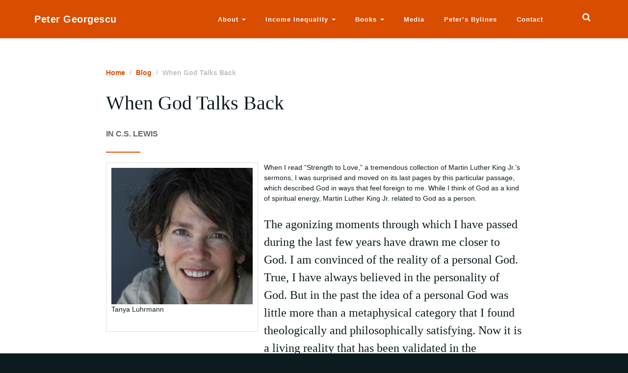

--- FILE ---
content_type: text/html; charset=UTF-8
request_url: https://www.petergeorgescu.com/god-talks-back/
body_size: 12943
content:
<!DOCTYPE html>
<html lang="en">
	<head>
		<meta charset="utf-8">
		<meta http-equiv="X-UA-Compatible" content="IE=edge">
		<meta http-equiv="Content-Type" content="text/html; charset=UTF-8" />
		<title>When God Talks Back - Peter Georgescu</title>
				<meta name='robots' content='index, follow, max-image-preview:large, max-snippet:-1, max-video-preview:-1' />

	<!-- This site is optimized with the Yoast SEO plugin v26.7 - https://yoast.com/wordpress/plugins/seo/ -->
	<title>When God Talks Back - Peter Georgescu</title>
	<link rel="canonical" href="https://petergeorgescu.com/god-talks-back/" />
	<meta property="og:locale" content="en_US" />
	<meta property="og:type" content="article" />
	<meta property="og:title" content="When God Talks Back - Peter Georgescu" />
	<meta property="og:description" content="When I read &#8220;Strength to Love,&#8221; a tremendous collection of Martin Luther King Jr.&#8217;s sermons, I was surprised and moved on its last pages by this particular passage, which described God in ways that feel foreign to me. While I think of God as a kind of spiritual energy, Martin Luther King Jr. related to&hellip;Read More" />
	<meta property="og:url" content="https://petergeorgescu.com/god-talks-back/" />
	<meta property="og:site_name" content="Peter Georgescu" />
	<meta property="article:published_time" content="2014-03-25T21:03:34+00:00" />
	<meta property="og:image" content="https://petergeorgescu.com/wp-content/uploads/2014/03/Tanya-Luhrmann-Large.jpg" />
	<meta property="og:image:width" content="992" />
	<meta property="og:image:height" content="959" />
	<meta property="og:image:type" content="image/jpeg" />
	<meta name="author" content="davedorsey" />
	<meta name="twitter:label1" content="Written by" />
	<meta name="twitter:data1" content="davedorsey" />
	<meta name="twitter:label2" content="Est. reading time" />
	<meta name="twitter:data2" content="6 minutes" />
	<script type="application/ld+json" class="yoast-schema-graph">{"@context":"https://schema.org","@graph":[{"@type":"Article","@id":"https://petergeorgescu.com/god-talks-back/#article","isPartOf":{"@id":"https://petergeorgescu.com/god-talks-back/"},"author":{"name":"davedorsey","@id":"https://petergeorgescu.com/#/schema/person/d8ebaae41bb127173c088aea5f37b76c"},"headline":"When God Talks Back","datePublished":"2014-03-25T21:03:34+00:00","mainEntityOfPage":{"@id":"https://petergeorgescu.com/god-talks-back/"},"wordCount":1259,"commentCount":0,"image":{"@id":"https://petergeorgescu.com/god-talks-back/#primaryimage"},"thumbnailUrl":"https://www.petergeorgescu.com/wp-content/uploads/2014/03/Tanya-Luhrmann-Large.jpg","keywords":["C.s. Lewis","Christianity","Evangelical","J.D. Salinger","Jesus","Martin Luther King Jr.","Prayer and Meditation","Religion News","When God Talks Back"],"articleSection":["Blog"],"inLanguage":"en-US","potentialAction":[{"@type":"CommentAction","name":"Comment","target":["https://petergeorgescu.com/god-talks-back/#respond"]}]},{"@type":"WebPage","@id":"https://petergeorgescu.com/god-talks-back/","url":"https://petergeorgescu.com/god-talks-back/","name":"When God Talks Back - Peter Georgescu","isPartOf":{"@id":"https://petergeorgescu.com/#website"},"primaryImageOfPage":{"@id":"https://petergeorgescu.com/god-talks-back/#primaryimage"},"image":{"@id":"https://petergeorgescu.com/god-talks-back/#primaryimage"},"thumbnailUrl":"https://www.petergeorgescu.com/wp-content/uploads/2014/03/Tanya-Luhrmann-Large.jpg","datePublished":"2014-03-25T21:03:34+00:00","author":{"@id":"https://petergeorgescu.com/#/schema/person/d8ebaae41bb127173c088aea5f37b76c"},"breadcrumb":{"@id":"https://petergeorgescu.com/god-talks-back/#breadcrumb"},"inLanguage":"en-US","potentialAction":[{"@type":"ReadAction","target":["https://petergeorgescu.com/god-talks-back/"]}]},{"@type":"ImageObject","inLanguage":"en-US","@id":"https://petergeorgescu.com/god-talks-back/#primaryimage","url":"https://www.petergeorgescu.com/wp-content/uploads/2014/03/Tanya-Luhrmann-Large.jpg","contentUrl":"https://www.petergeorgescu.com/wp-content/uploads/2014/03/Tanya-Luhrmann-Large.jpg","width":992,"height":959},{"@type":"BreadcrumbList","@id":"https://petergeorgescu.com/god-talks-back/#breadcrumb","itemListElement":[{"@type":"ListItem","position":1,"name":"Blog","item":"https://petergeorgescu.com/blog/"},{"@type":"ListItem","position":2,"name":"When God Talks Back"}]},{"@type":"WebSite","@id":"https://petergeorgescu.com/#website","url":"https://petergeorgescu.com/","name":"Peter Georgescu","description":"Better Choices. Better World. Every day.","potentialAction":[{"@type":"SearchAction","target":{"@type":"EntryPoint","urlTemplate":"https://petergeorgescu.com/?s={search_term_string}"},"query-input":{"@type":"PropertyValueSpecification","valueRequired":true,"valueName":"search_term_string"}}],"inLanguage":"en-US"},{"@type":"Person","@id":"https://petergeorgescu.com/#/schema/person/d8ebaae41bb127173c088aea5f37b76c","name":"davedorsey","image":{"@type":"ImageObject","inLanguage":"en-US","@id":"https://petergeorgescu.com/#/schema/person/image/","url":"https://secure.gravatar.com/avatar/dadff7441d281eb0fbe827c2566a675f1d069efd9279321609a121cbbd23769d?s=96&d=mm&r=g","contentUrl":"https://secure.gravatar.com/avatar/dadff7441d281eb0fbe827c2566a675f1d069efd9279321609a121cbbd23769d?s=96&d=mm&r=g","caption":"davedorsey"},"url":"https://www.petergeorgescu.com/author/davedorsey/"}]}</script>
	<!-- / Yoast SEO plugin. -->


<link rel='dns-prefetch' href='//www.petergeorgescu.com' />
<link rel='dns-prefetch' href='//maxcdn.bootstrapcdn.com' />
<link rel='dns-prefetch' href='//fonts.googleapis.com' />
<link rel='dns-prefetch' href='//www.googletagmanager.com' />
<link rel="alternate" type="application/rss+xml" title="Peter Georgescu &raquo; Feed" href="https://www.petergeorgescu.com/feed/" />
<link rel="alternate" type="application/rss+xml" title="Peter Georgescu &raquo; Comments Feed" href="https://www.petergeorgescu.com/comments/feed/" />
<link rel="alternate" type="application/rss+xml" title="Peter Georgescu &raquo; When God Talks Back Comments Feed" href="https://www.petergeorgescu.com/god-talks-back/feed/" />
<link rel="alternate" title="oEmbed (JSON)" type="application/json+oembed" href="https://www.petergeorgescu.com/wp-json/oembed/1.0/embed?url=https%3A%2F%2Fwww.petergeorgescu.com%2Fgod-talks-back%2F" />
<link rel="alternate" title="oEmbed (XML)" type="text/xml+oembed" href="https://www.petergeorgescu.com/wp-json/oembed/1.0/embed?url=https%3A%2F%2Fwww.petergeorgescu.com%2Fgod-talks-back%2F&#038;format=xml" />
<style id='wp-img-auto-sizes-contain-inline-css' type='text/css'>
img:is([sizes=auto i],[sizes^="auto," i]){contain-intrinsic-size:3000px 1500px}
/*# sourceURL=wp-img-auto-sizes-contain-inline-css */
</style>
<link rel='stylesheet' id='ot-book-styles-css' href='https://www.petergeorgescu.com/wp-content/plugins/mybooks-for-authors/css/ot-book-styles.css?ver=6.9' type='text/css' media='all' />
<link rel='stylesheet' id='ot_reviews_styles-css' href='https://www.petergeorgescu.com/wp-content/plugins/outthink-reviews/css/otr-styles.css?ver=6.9' type='text/css' media='all' />
<link rel='stylesheet' id='jquery.prettyphoto-css' href='https://www.petergeorgescu.com/wp-content/plugins/wp-video-lightbox/css/prettyPhoto.css?ver=6.9' type='text/css' media='all' />
<link rel='stylesheet' id='video-lightbox-css' href='https://www.petergeorgescu.com/wp-content/plugins/wp-video-lightbox/wp-video-lightbox.css?ver=6.9' type='text/css' media='all' />
<style id='wp-emoji-styles-inline-css' type='text/css'>

	img.wp-smiley, img.emoji {
		display: inline !important;
		border: none !important;
		box-shadow: none !important;
		height: 1em !important;
		width: 1em !important;
		margin: 0 0.07em !important;
		vertical-align: -0.1em !important;
		background: none !important;
		padding: 0 !important;
	}
/*# sourceURL=wp-emoji-styles-inline-css */
</style>
<style id='wp-block-library-inline-css' type='text/css'>
:root{--wp-block-synced-color:#7a00df;--wp-block-synced-color--rgb:122,0,223;--wp-bound-block-color:var(--wp-block-synced-color);--wp-editor-canvas-background:#ddd;--wp-admin-theme-color:#007cba;--wp-admin-theme-color--rgb:0,124,186;--wp-admin-theme-color-darker-10:#006ba1;--wp-admin-theme-color-darker-10--rgb:0,107,160.5;--wp-admin-theme-color-darker-20:#005a87;--wp-admin-theme-color-darker-20--rgb:0,90,135;--wp-admin-border-width-focus:2px}@media (min-resolution:192dpi){:root{--wp-admin-border-width-focus:1.5px}}.wp-element-button{cursor:pointer}:root .has-very-light-gray-background-color{background-color:#eee}:root .has-very-dark-gray-background-color{background-color:#313131}:root .has-very-light-gray-color{color:#eee}:root .has-very-dark-gray-color{color:#313131}:root .has-vivid-green-cyan-to-vivid-cyan-blue-gradient-background{background:linear-gradient(135deg,#00d084,#0693e3)}:root .has-purple-crush-gradient-background{background:linear-gradient(135deg,#34e2e4,#4721fb 50%,#ab1dfe)}:root .has-hazy-dawn-gradient-background{background:linear-gradient(135deg,#faaca8,#dad0ec)}:root .has-subdued-olive-gradient-background{background:linear-gradient(135deg,#fafae1,#67a671)}:root .has-atomic-cream-gradient-background{background:linear-gradient(135deg,#fdd79a,#004a59)}:root .has-nightshade-gradient-background{background:linear-gradient(135deg,#330968,#31cdcf)}:root .has-midnight-gradient-background{background:linear-gradient(135deg,#020381,#2874fc)}:root{--wp--preset--font-size--normal:16px;--wp--preset--font-size--huge:42px}.has-regular-font-size{font-size:1em}.has-larger-font-size{font-size:2.625em}.has-normal-font-size{font-size:var(--wp--preset--font-size--normal)}.has-huge-font-size{font-size:var(--wp--preset--font-size--huge)}.has-text-align-center{text-align:center}.has-text-align-left{text-align:left}.has-text-align-right{text-align:right}.has-fit-text{white-space:nowrap!important}#end-resizable-editor-section{display:none}.aligncenter{clear:both}.items-justified-left{justify-content:flex-start}.items-justified-center{justify-content:center}.items-justified-right{justify-content:flex-end}.items-justified-space-between{justify-content:space-between}.screen-reader-text{border:0;clip-path:inset(50%);height:1px;margin:-1px;overflow:hidden;padding:0;position:absolute;width:1px;word-wrap:normal!important}.screen-reader-text:focus{background-color:#ddd;clip-path:none;color:#444;display:block;font-size:1em;height:auto;left:5px;line-height:normal;padding:15px 23px 14px;text-decoration:none;top:5px;width:auto;z-index:100000}html :where(.has-border-color){border-style:solid}html :where([style*=border-top-color]){border-top-style:solid}html :where([style*=border-right-color]){border-right-style:solid}html :where([style*=border-bottom-color]){border-bottom-style:solid}html :where([style*=border-left-color]){border-left-style:solid}html :where([style*=border-width]){border-style:solid}html :where([style*=border-top-width]){border-top-style:solid}html :where([style*=border-right-width]){border-right-style:solid}html :where([style*=border-bottom-width]){border-bottom-style:solid}html :where([style*=border-left-width]){border-left-style:solid}html :where(img[class*=wp-image-]){height:auto;max-width:100%}:where(figure){margin:0 0 1em}html :where(.is-position-sticky){--wp-admin--admin-bar--position-offset:var(--wp-admin--admin-bar--height,0px)}@media screen and (max-width:600px){html :where(.is-position-sticky){--wp-admin--admin-bar--position-offset:0px}}

/*# sourceURL=wp-block-library-inline-css */
</style><style id='global-styles-inline-css' type='text/css'>
:root{--wp--preset--aspect-ratio--square: 1;--wp--preset--aspect-ratio--4-3: 4/3;--wp--preset--aspect-ratio--3-4: 3/4;--wp--preset--aspect-ratio--3-2: 3/2;--wp--preset--aspect-ratio--2-3: 2/3;--wp--preset--aspect-ratio--16-9: 16/9;--wp--preset--aspect-ratio--9-16: 9/16;--wp--preset--color--black: #000000;--wp--preset--color--cyan-bluish-gray: #abb8c3;--wp--preset--color--white: #ffffff;--wp--preset--color--pale-pink: #f78da7;--wp--preset--color--vivid-red: #cf2e2e;--wp--preset--color--luminous-vivid-orange: #ff6900;--wp--preset--color--luminous-vivid-amber: #fcb900;--wp--preset--color--light-green-cyan: #7bdcb5;--wp--preset--color--vivid-green-cyan: #00d084;--wp--preset--color--pale-cyan-blue: #8ed1fc;--wp--preset--color--vivid-cyan-blue: #0693e3;--wp--preset--color--vivid-purple: #9b51e0;--wp--preset--gradient--vivid-cyan-blue-to-vivid-purple: linear-gradient(135deg,rgb(6,147,227) 0%,rgb(155,81,224) 100%);--wp--preset--gradient--light-green-cyan-to-vivid-green-cyan: linear-gradient(135deg,rgb(122,220,180) 0%,rgb(0,208,130) 100%);--wp--preset--gradient--luminous-vivid-amber-to-luminous-vivid-orange: linear-gradient(135deg,rgb(252,185,0) 0%,rgb(255,105,0) 100%);--wp--preset--gradient--luminous-vivid-orange-to-vivid-red: linear-gradient(135deg,rgb(255,105,0) 0%,rgb(207,46,46) 100%);--wp--preset--gradient--very-light-gray-to-cyan-bluish-gray: linear-gradient(135deg,rgb(238,238,238) 0%,rgb(169,184,195) 100%);--wp--preset--gradient--cool-to-warm-spectrum: linear-gradient(135deg,rgb(74,234,220) 0%,rgb(151,120,209) 20%,rgb(207,42,186) 40%,rgb(238,44,130) 60%,rgb(251,105,98) 80%,rgb(254,248,76) 100%);--wp--preset--gradient--blush-light-purple: linear-gradient(135deg,rgb(255,206,236) 0%,rgb(152,150,240) 100%);--wp--preset--gradient--blush-bordeaux: linear-gradient(135deg,rgb(254,205,165) 0%,rgb(254,45,45) 50%,rgb(107,0,62) 100%);--wp--preset--gradient--luminous-dusk: linear-gradient(135deg,rgb(255,203,112) 0%,rgb(199,81,192) 50%,rgb(65,88,208) 100%);--wp--preset--gradient--pale-ocean: linear-gradient(135deg,rgb(255,245,203) 0%,rgb(182,227,212) 50%,rgb(51,167,181) 100%);--wp--preset--gradient--electric-grass: linear-gradient(135deg,rgb(202,248,128) 0%,rgb(113,206,126) 100%);--wp--preset--gradient--midnight: linear-gradient(135deg,rgb(2,3,129) 0%,rgb(40,116,252) 100%);--wp--preset--font-size--small: 13px;--wp--preset--font-size--medium: 20px;--wp--preset--font-size--large: 36px;--wp--preset--font-size--x-large: 42px;--wp--preset--spacing--20: 0.44rem;--wp--preset--spacing--30: 0.67rem;--wp--preset--spacing--40: 1rem;--wp--preset--spacing--50: 1.5rem;--wp--preset--spacing--60: 2.25rem;--wp--preset--spacing--70: 3.38rem;--wp--preset--spacing--80: 5.06rem;--wp--preset--shadow--natural: 6px 6px 9px rgba(0, 0, 0, 0.2);--wp--preset--shadow--deep: 12px 12px 50px rgba(0, 0, 0, 0.4);--wp--preset--shadow--sharp: 6px 6px 0px rgba(0, 0, 0, 0.2);--wp--preset--shadow--outlined: 6px 6px 0px -3px rgb(255, 255, 255), 6px 6px rgb(0, 0, 0);--wp--preset--shadow--crisp: 6px 6px 0px rgb(0, 0, 0);}:where(.is-layout-flex){gap: 0.5em;}:where(.is-layout-grid){gap: 0.5em;}body .is-layout-flex{display: flex;}.is-layout-flex{flex-wrap: wrap;align-items: center;}.is-layout-flex > :is(*, div){margin: 0;}body .is-layout-grid{display: grid;}.is-layout-grid > :is(*, div){margin: 0;}:where(.wp-block-columns.is-layout-flex){gap: 2em;}:where(.wp-block-columns.is-layout-grid){gap: 2em;}:where(.wp-block-post-template.is-layout-flex){gap: 1.25em;}:where(.wp-block-post-template.is-layout-grid){gap: 1.25em;}.has-black-color{color: var(--wp--preset--color--black) !important;}.has-cyan-bluish-gray-color{color: var(--wp--preset--color--cyan-bluish-gray) !important;}.has-white-color{color: var(--wp--preset--color--white) !important;}.has-pale-pink-color{color: var(--wp--preset--color--pale-pink) !important;}.has-vivid-red-color{color: var(--wp--preset--color--vivid-red) !important;}.has-luminous-vivid-orange-color{color: var(--wp--preset--color--luminous-vivid-orange) !important;}.has-luminous-vivid-amber-color{color: var(--wp--preset--color--luminous-vivid-amber) !important;}.has-light-green-cyan-color{color: var(--wp--preset--color--light-green-cyan) !important;}.has-vivid-green-cyan-color{color: var(--wp--preset--color--vivid-green-cyan) !important;}.has-pale-cyan-blue-color{color: var(--wp--preset--color--pale-cyan-blue) !important;}.has-vivid-cyan-blue-color{color: var(--wp--preset--color--vivid-cyan-blue) !important;}.has-vivid-purple-color{color: var(--wp--preset--color--vivid-purple) !important;}.has-black-background-color{background-color: var(--wp--preset--color--black) !important;}.has-cyan-bluish-gray-background-color{background-color: var(--wp--preset--color--cyan-bluish-gray) !important;}.has-white-background-color{background-color: var(--wp--preset--color--white) !important;}.has-pale-pink-background-color{background-color: var(--wp--preset--color--pale-pink) !important;}.has-vivid-red-background-color{background-color: var(--wp--preset--color--vivid-red) !important;}.has-luminous-vivid-orange-background-color{background-color: var(--wp--preset--color--luminous-vivid-orange) !important;}.has-luminous-vivid-amber-background-color{background-color: var(--wp--preset--color--luminous-vivid-amber) !important;}.has-light-green-cyan-background-color{background-color: var(--wp--preset--color--light-green-cyan) !important;}.has-vivid-green-cyan-background-color{background-color: var(--wp--preset--color--vivid-green-cyan) !important;}.has-pale-cyan-blue-background-color{background-color: var(--wp--preset--color--pale-cyan-blue) !important;}.has-vivid-cyan-blue-background-color{background-color: var(--wp--preset--color--vivid-cyan-blue) !important;}.has-vivid-purple-background-color{background-color: var(--wp--preset--color--vivid-purple) !important;}.has-black-border-color{border-color: var(--wp--preset--color--black) !important;}.has-cyan-bluish-gray-border-color{border-color: var(--wp--preset--color--cyan-bluish-gray) !important;}.has-white-border-color{border-color: var(--wp--preset--color--white) !important;}.has-pale-pink-border-color{border-color: var(--wp--preset--color--pale-pink) !important;}.has-vivid-red-border-color{border-color: var(--wp--preset--color--vivid-red) !important;}.has-luminous-vivid-orange-border-color{border-color: var(--wp--preset--color--luminous-vivid-orange) !important;}.has-luminous-vivid-amber-border-color{border-color: var(--wp--preset--color--luminous-vivid-amber) !important;}.has-light-green-cyan-border-color{border-color: var(--wp--preset--color--light-green-cyan) !important;}.has-vivid-green-cyan-border-color{border-color: var(--wp--preset--color--vivid-green-cyan) !important;}.has-pale-cyan-blue-border-color{border-color: var(--wp--preset--color--pale-cyan-blue) !important;}.has-vivid-cyan-blue-border-color{border-color: var(--wp--preset--color--vivid-cyan-blue) !important;}.has-vivid-purple-border-color{border-color: var(--wp--preset--color--vivid-purple) !important;}.has-vivid-cyan-blue-to-vivid-purple-gradient-background{background: var(--wp--preset--gradient--vivid-cyan-blue-to-vivid-purple) !important;}.has-light-green-cyan-to-vivid-green-cyan-gradient-background{background: var(--wp--preset--gradient--light-green-cyan-to-vivid-green-cyan) !important;}.has-luminous-vivid-amber-to-luminous-vivid-orange-gradient-background{background: var(--wp--preset--gradient--luminous-vivid-amber-to-luminous-vivid-orange) !important;}.has-luminous-vivid-orange-to-vivid-red-gradient-background{background: var(--wp--preset--gradient--luminous-vivid-orange-to-vivid-red) !important;}.has-very-light-gray-to-cyan-bluish-gray-gradient-background{background: var(--wp--preset--gradient--very-light-gray-to-cyan-bluish-gray) !important;}.has-cool-to-warm-spectrum-gradient-background{background: var(--wp--preset--gradient--cool-to-warm-spectrum) !important;}.has-blush-light-purple-gradient-background{background: var(--wp--preset--gradient--blush-light-purple) !important;}.has-blush-bordeaux-gradient-background{background: var(--wp--preset--gradient--blush-bordeaux) !important;}.has-luminous-dusk-gradient-background{background: var(--wp--preset--gradient--luminous-dusk) !important;}.has-pale-ocean-gradient-background{background: var(--wp--preset--gradient--pale-ocean) !important;}.has-electric-grass-gradient-background{background: var(--wp--preset--gradient--electric-grass) !important;}.has-midnight-gradient-background{background: var(--wp--preset--gradient--midnight) !important;}.has-small-font-size{font-size: var(--wp--preset--font-size--small) !important;}.has-medium-font-size{font-size: var(--wp--preset--font-size--medium) !important;}.has-large-font-size{font-size: var(--wp--preset--font-size--large) !important;}.has-x-large-font-size{font-size: var(--wp--preset--font-size--x-large) !important;}
/*# sourceURL=global-styles-inline-css */
</style>

<style id='classic-theme-styles-inline-css' type='text/css'>
/*! This file is auto-generated */
.wp-block-button__link{color:#fff;background-color:#32373c;border-radius:9999px;box-shadow:none;text-decoration:none;padding:calc(.667em + 2px) calc(1.333em + 2px);font-size:1.125em}.wp-block-file__button{background:#32373c;color:#fff;text-decoration:none}
/*# sourceURL=/wp-includes/css/classic-themes.min.css */
</style>
<link rel='stylesheet' id='FontAwesome-css' href='//maxcdn.bootstrapcdn.com/font-awesome/4.3.0/css/font-awesome.min.css?ver=1.0' type='text/css' media='screen' />
<link rel='stylesheet' id='Google Fonts-css' href='//fonts.googleapis.com/css?family=Bitter%3A400%2C400italic%2C700%7COpen+Sans%3A400%2C400italic%2C600%2C600italic%2C700%2C700italic&#038;ver=1.0' type='text/css' media='all' />
<link rel='stylesheet' id='imprint_comments-css' href='https://www.petergeorgescu.com/wp-content/themes/AuthorDeck/css/comments.css?ver=1.01' type='text/css' media='screen' />
<link rel='stylesheet' id='IC_Styles-css' href='https://www.petergeorgescu.com/wp-content/themes/georgescu/themestyles.css?ver=1.513.410' type='text/css' media='screen' />
<link rel='stylesheet' id='MagnificPopup-css' href='https://www.petergeorgescu.com/wp-content/themes/georgescu/vendor/css/magnific-popup.css?ver=1.0' type='text/css' media='all' />
<link rel='stylesheet' id='wp-advanced-rp-css-css' href='https://www.petergeorgescu.com/wp-content/plugins/advanced-recent-posts-widget/css/advanced-recent-posts-widget.css?ver=6.9' type='text/css' media='all' />
<script type="text/javascript" src="https://www.petergeorgescu.com/wp-includes/js/jquery/jquery.min.js?ver=3.7.1" id="jquery-core-js"></script>
<script type="text/javascript" src="https://www.petergeorgescu.com/wp-includes/js/jquery/jquery-migrate.min.js?ver=3.4.1" id="jquery-migrate-js"></script>
<script type="text/javascript" src="https://www.petergeorgescu.com/wp-content/plugins/mybooks-for-authors/js/ot-setup.js?ver=6.9" id="ot-js-setup-js"></script>
<script type="text/javascript" src="https://www.petergeorgescu.com/wp-content/plugins/mybooks-for-authors/js/jquery.cycle.all.min.js?ver=6.9" id="jquery-cycle-js"></script>
<script type="text/javascript" src="https://www.petergeorgescu.com/wp-content/plugins/wp-video-lightbox/js/jquery.prettyPhoto.js?ver=3.1.6" id="jquery.prettyphoto-js"></script>
<script type="text/javascript" id="video-lightbox-js-extra">
/* <![CDATA[ */
var vlpp_vars = {"prettyPhoto_rel":"wp-video-lightbox","animation_speed":"fast","slideshow":"5000","autoplay_slideshow":"false","opacity":"0.80","show_title":"true","allow_resize":"true","allow_expand":"true","default_width":"640","default_height":"480","counter_separator_label":"/","theme":"pp_default","horizontal_padding":"20","hideflash":"false","wmode":"opaque","autoplay":"false","modal":"false","deeplinking":"false","overlay_gallery":"true","overlay_gallery_max":"30","keyboard_shortcuts":"true","ie6_fallback":"true"};
//# sourceURL=video-lightbox-js-extra
/* ]]> */
</script>
<script type="text/javascript" src="https://www.petergeorgescu.com/wp-content/plugins/wp-video-lightbox/js/video-lightbox.js?ver=3.1.6" id="video-lightbox-js"></script>
<link rel="https://api.w.org/" href="https://www.petergeorgescu.com/wp-json/" /><link rel="alternate" title="JSON" type="application/json" href="https://www.petergeorgescu.com/wp-json/wp/v2/posts/951" /><link rel="EditURI" type="application/rsd+xml" title="RSD" href="https://www.petergeorgescu.com/xmlrpc.php?rsd" />
<meta name="generator" content="WordPress 6.9" />
<link rel='shortlink' href='https://www.petergeorgescu.com/?p=951' />
<style type="text/css">
.feedzy-rss-link-icon:after {
	content: url("https://www.petergeorgescu.com/wp-content/plugins/feedzy-rss-feeds/img/external-link.png");
	margin-left: 3px;
}
</style>
		<meta name="generator" content="Site Kit by Google 1.168.0" /><script>
            WP_VIDEO_LIGHTBOX_VERSION="1.9.12";
            WP_VID_LIGHTBOX_URL="https://www.petergeorgescu.com/wp-content/plugins/wp-video-lightbox";
                        function wpvl_paramReplace(name, string, value) {
                // Find the param with regex
                // Grab the first character in the returned string (should be ? or &)
                // Replace our href string with our new value, passing on the name and delimeter

                var re = new RegExp("[\?&]" + name + "=([^&#]*)");
                var matches = re.exec(string);
                var newString;

                if (matches === null) {
                    // if there are no params, append the parameter
                    newString = string + '?' + name + '=' + value;
                } else {
                    var delimeter = matches[0].charAt(0);
                    newString = string.replace(re, delimeter + name + "=" + value);
                }
                return newString;
            }
            </script>		<script src="https://use.typekit.net/vnf0pdg.js"></script>
		<script>try{Typekit.load({ async: true });}catch(e){}</script>
		<style type="text/css" media="screen">
	#wp-admin-bar-robots-alert a {
	    color: #CCA300 !important;
	    text-transform: uppercase;
	    text-shadow: 1px 1px 0 #000;
	}
</style>
<meta name="viewport" content="width=device-width, initial-scale=1.0">		<style type="text/css" id="wp-custom-css">
			div#media_image-2 {
    text-align: center;
    background: #efefef;
    padding: 20px;
    margin: 20px;
}		</style>
				<!-- HTML5 shim and Respond.js for IE8 support of HTML5 elements and media queries -->
		<!--[if lt IE 9]>
		<script src="https://oss.maxcdn.com/html5shiv/3.7.2/html5shiv.min.js"></script>
		<script src="https://oss.maxcdn.com/respond/1.4.2/respond.min.js"></script>
		<![endif]-->
<script src="//load.sumome.com/" data-sumo-site-id="1378560fcb5c4ad236b1e4c820caa45716b79089892f6cb19051adeca8401b50" async="async"></script>
	</head>

<body class="wp-singular post-template-default single single-post postid-951 single-format-standard wp-theme-AuthorDeck wp-child-theme-georgescu fl-builder-2-9-4-2 fl-no-js">
	<section class="body-wrap">

    <nav id="header" class="navbar navbar-static-top navbar-inverse">
      <div id="header-container" class="container navbar-container">
        <div class="navbar-header">
          <button type="button" class="navbar-toggle collapsed" data-toggle="collapse" data-target="#navbar" aria-expanded="false" aria-controls="navbar">
            <span class="sr-only">Toggle navigation</span>
            <span class="icon-bar first"></span>
            <span class="icon-bar middle"></span>
            <span class="icon-bar last"></span>
          </button>
          <a id="brand" class="navbar-brand" href="https://www.petergeorgescu.com"><i class="dbicon-davidburkus-logo"></i> Peter Georgescu</a>
        </div>
        <div id="navbar" class="navbar-collapse collapse">
			
				<ul class="nav navbar-nav navbar-right navbar-social">
					<li class="nav-search">
						<a href="#search">
							<i class="fa fa-search"></i>
						</a>
					</li>

				</ul>
				<ul id="menu-main" class="nav navbar-nav navbar-right"><li id="menu-item-44" class="menu-item menu-item-type-post_type menu-item-object-page menu-item-has-children menu-item-44 dropdown"><a title="About" href="#" data-toggle="dropdown" class="dropdown-toggle" aria-haspopup="true">About <span class="caret"></span></a>
<ul role="menu" class=" dropdown-menu">
	<li id="menu-item-1307" class="menu-item menu-item-type-post_type menu-item-object-page menu-item-1307"><a title="About Peter" href="https://www.petergeorgescu.com/about-peter/">About Peter</a></li>
	<li id="menu-item-1412" class="menu-item menu-item-type-post_type menu-item-object-page menu-item-1412"><a title="Speaking" href="https://www.petergeorgescu.com/speaking/">Speaking</a></li>
</ul>
</li>
<li id="menu-item-1496" class="menu-item menu-item-type-post_type menu-item-object-page menu-item-has-children menu-item-1496 dropdown"><a title="Income Inequality" href="#" data-toggle="dropdown" class="dropdown-toggle" aria-haspopup="true">Income Inequality <span class="caret"></span></a>
<ul role="menu" class=" dropdown-menu">
	<li id="menu-item-1931" class="menu-item menu-item-type-custom menu-item-object-custom menu-item-1931"><a title="Resources" href="/resources/">Resources</a></li>
</ul>
</li>
<li id="menu-item-87" class="menu-item menu-item-type-custom menu-item-object-custom menu-item-has-children menu-item-87 dropdown"><a title="Books" href="#" data-toggle="dropdown" class="dropdown-toggle" aria-haspopup="true">Books <span class="caret"></span></a>
<ul role="menu" class=" dropdown-menu">
	<li id="menu-item-1359" class="menu-item menu-item-type-post_type menu-item-object-page menu-item-1359"><a title="All Books" href="https://www.petergeorgescu.com/books/">All Books</a></li>
	<li id="menu-item-1358" class="menu-item menu-item-type-post_type menu-item-object-book menu-item-1358"><a title="Capitalists, Arise!" href="https://www.petergeorgescu.com/books/capitalists-arise/">Capitalists, Arise!</a></li>
	<li id="menu-item-47" class="menu-item menu-item-type-post_type menu-item-object-page menu-item-47"><a title="The Constant Choice" href="https://www.petergeorgescu.com/books/the-constant-choice/">The Constant Choice</a></li>
	<li id="menu-item-46" class="menu-item menu-item-type-post_type menu-item-object-page menu-item-46"><a title="The Source of Success" href="https://www.petergeorgescu.com/books/the-source-of-success/">The Source of Success</a></li>
</ul>
</li>
<li id="menu-item-49" class="menu-item menu-item-type-post_type menu-item-object-page menu-item-49"><a title="Media" href="https://www.petergeorgescu.com/press-room/">Media</a></li>
<li id="menu-item-1822" class="menu-item menu-item-type-post_type menu-item-object-page menu-item-1822"><a title="Peter’s Bylines" href="https://www.petergeorgescu.com/peters-bylines/">Peter’s Bylines</a></li>
<li id="menu-item-51" class="menu-item menu-item-type-post_type menu-item-object-page menu-item-51"><a title="Contact" href="https://www.petergeorgescu.com/contact/">Contact</a></li>
</ul>			        </div><!--/.nav-collapse -->
      </div>
    </nav>
	
	<div id="posts">
		<div class="container">
			<div class="row">
									<div class="col-sm-9 centered">
						<ol class="breadcrumb">
						  <li><a href="https://www.petergeorgescu.com">Home</a></li>
						  						  <li><a href="https://www.petergeorgescu.com/blog/">Blog</a></li>
						  <li class="active">When God Talks Back</li>
						</ol>
				

																<div class="post post-951 type-post status-publish format-standard has-post-thumbnail hentry category-blog tag-c-s-lewis tag-christianity tag-evangelical tag-j-d-salinger tag-jesus tag-martin-luther-king-jr tag-prayer-and-meditation tag-religion-news tag-when-god-talks-back">
	<div>
			<div class=" entry">
		<div class="headline">

			<h2 class="title">
									When God Talks Back							</h2>
			<h3 class="author">
				 									In C.s. Lewis
							</h3>
		</div>
					<div class="content">
								<div id="attachment_952" class="wp-caption alignleft" style="max-width: 310px;"><img fetchpriority="high" decoding="async" class="size-medium wp-image-952" alt="Tanya-Luhrmann-Large" src="https://petergeorgescu.com/wp-content/uploads/2014/03/Tanya-Luhrmann-Large-300x290.jpg" width="300" height="290" srcset="https://www.petergeorgescu.com/wp-content/uploads/2014/03/Tanya-Luhrmann-Large-300x290.jpg 300w, https://www.petergeorgescu.com/wp-content/uploads/2014/03/Tanya-Luhrmann-Large-540x522.jpg 540w, https://www.petergeorgescu.com/wp-content/uploads/2014/03/Tanya-Luhrmann-Large.jpg 992w" sizes="(max-width: 300px) 100vw, 300px" /><p class="wp-caption-text">Tanya Luhrmann</p></div>
<p>When I read &#8220;Strength to Love,&#8221; a tremendous collection of Martin Luther King Jr.&#8217;s sermons, I was surprised and moved on its last pages by this particular passage, which described God in ways that feel foreign to me. While I think of God as a kind of spiritual energy, Martin Luther King Jr. related to God as a person.</p>
<blockquote><p>The agonizing moments through which I have passed during the last few years have drawn me closer to God. I am convinced of the reality of a personal God. True, I have always believed in the personality of God. But in the past the idea of a personal God was little more than a metaphysical category that I found theologically and philosophically satisfying. Now it is a living reality that has been validated in the experiences of everyday life. God has been profoundly real for me in recent years. In the midst of lonely days and dreary nights I have heard an inner voice saying, &#8220;Lo, I will be with you.&#8221;</p></blockquote>
<p>As inspiring as this is, I continue to find it hard to believe King isn&#8217;t speaking in a quasi-metaphorical way. He talks of an inner voice and yet he can&#8217;t be &#8220;hearing a voice&#8221; the way a schizophrenic hears it. Yet he isn&#8217;t simply saying, &#8220;I feel at peace&#8221; or &#8220;I have an inner certainty that passes understanding.&#8221; He says God is a person. He hears, or feels, a personal communication with God.</p>
<p>I was reminded of all this after having read a marvelous book, &#8220;When God Talks Back&#8221; by T.M. Luhrmann, a psychological anthropologist at Stanford University who has been a recipient of a Guggenheim Fellowship. It&#8217;s marvelous because of Luhrmann&#8217;s utterly objective, unbiased and long-term examination of how evangelical Christian&#8217;s learn to pray. Learn, I say, because as she presents it, successful prayer results from practice. As strange as it is to say, it&#8217;s like a golf swing. You can&#8217;t do it properly without having tried to do it for a while. It starts, for her, with a game of pretending she adapts, as an idea, from C.S. Lewis: You pretend that God is there beside you listening with utmost attention to your questions and concerns. Eventually, the game becomes what is experienced as an actual conversation &#8212; or maybe becomes an actual conversation.</p>
<p>When you read her accounts of prayer, it becomes clear that prayer is a form of meditation, a way for the faithful to train the mind to become aware of an inner nature, a still small voice that serves as a guide for behavior. Based on her research, one could say these Christians learn how to interpret the activities of their own minds as the &#8220;voice of God,&#8221; and that it&#8217;s a way of reconnecting with their own subconscious. Or you could, with an open mind, allow that it&#8217;s possible these believers are tapping into something else, an energy or presence larger than themselves, which eventually responds to their prayers by directing their attention to aspects of their lives that help them cope, make choices, and distill meaning from ordinary events. Some of them actually do begin to &#8220;hear&#8221; an inner voice&#8211;they learn to attend to words that rise up as an &#8220;answer to prayer&#8221; from the continuous chatter of thought that flows in the background of consciousness.</p>
<p>This book is most engaging when it recounts stories of people who claim to pray this way constantly. These Christians have an ongoing conversation with God all day long, both silently and out loud. For evangelicals, God becomes a best friend, not a Nobodaddy in the sky, as William Blake referred to the notion of God as a stern, remote judge of behavior. For some of these subjects, God is there at their sides, a loving listener. Her subjects say it requires time to learn how to discern what comes from God in response:</p>
<blockquote><p>It&#8217;s a different tone of voice. It&#8217;s like recognizing someone &#8212; it&#8217;s like, how do you recognize your mom? It gets to the point where you just know it&#8217;s God&#8217;s voice. It &#8230; comes with constant prayer non-stop.</p></blockquote>
<p>It would be so easy for skeptics to mock all of this, and certainly they do. What would Hitchens have said? (It would be funny.) But what comes through is that these people are describing phenomena that are remarkably consistent, from one individual to another. If nothing else, they are describing how the human mind can be trained to listen to its own deepest promptings of wisdom and intuition. What Luhrmann also stresses is how much evangelical Christians internalize skepticism and doubt into their experience of prayer: They are constantly questioning whether or not their intuitions are &#8220;from God.&#8221; In other words, they become intensely mindful of the content of their minds and daily experience. So prayer also becomes the practice of mindfulness, a core notion from Eastern religious traditions.</p>
<p>In these experiential evangelical churches, the way Jesus and God are imagined insists that a congregant pay constant attention to his or her mind and world, seeking God&#8217;s presence, listening for something God might say &#8212; such a theology demands constant vigilance from those who follow it. They must scrutinize their spontaneous thoughts and feelings, looking for moments that might be God.</p>
<p>In some ways, all of this sounds reminiscent of Eastern religious traditions of meditation, as well as the Russian Orthodox monastic practice of continuous prayer (which many readers will know as a central element in J.D. Salinger&#8217;s &#8220;Franny and Zooey&#8221;). Until reading Luhrmann&#8217;s book, I&#8217;d have considered this sort of thing the province of those who withdraw from the world to devote themselves to a higher calling. Yet there it is, this sort of prayer, right at the heart of a major, contemporary American religious tradition, practiced by people with families and jobs, who are fully immersed in a flood of daily distractions and obligations. Luhrman, whose study was greeted with rave reviews from the <em>New York Times</em>, the <em>New Republic</em>, the <em>New Yorker</em>, Oliver Sacks and many others, found that &#8212; without considering herself a Christian &#8212; she herself encountered God by practicing this kind of prayer.</p>
<p>I have said that I do not presume to know ultimate reality. But it is also true that through the process of this journey, in my own way I have come to know God. I do not know what to make of this knowing. I would not call myself a Christian, but I find myself defending Christianity. I have experienced what I believe the Gospels mean by joy.</p>
<p>As foreign as all of it is to my own spiritual life, and my own way of understanding God, this book has given me a much better understanding of, and respect for, evangelical Christianity. I&#8217;m always moved by the connection between an individual and God, as long as it is accompanied by humility, tolerance and compassion (especially in the political realm). These people, and maybe Luhrmann herself, would agree with one of my greatest heroes, Martin Luther King Jr., who said this immediately after he spoke of his faith in a personal God: &#8220;I am convinced the universe is under the control of a loving purpose, and that in the struggle for righteousness man has cosmic companionship. Behind the harsh appearance of the world there is a benign power.&#8221;</p>
<hr>
<div id="disqus_thread"></div>
			</div><!-- / end content -->
				</div>
	</div>
</div>
										<div class="pages">
											</div>
									</div>
							</div>
		</div>
	</div>
	
						<div class="navbar navbar-static-top footer">
			<div class="navbar-inner">
				<div class="container">
					<div class="pull-left navbar-text legal">
						<p>All Content © 2021 Peter Georgescu</p>
					</div>
					<div class="credits navbar-text pull-right">
						<p>Site by <a href="http://outthinkgroup.com">Out:think Group</a></p>
					</div>
				</div>
			</div>
		</div>
		<div id="search">
		    <button type="button" class="close">×</button>
		    <form method="get" action="https://www.petergeorgescu.com" id="searchform">
		        <input type="search" value="type keyword(s) here" name="s" placeholder="type keyword(s) here" />
		        <button type="submit" class="btn btn-primary">GO!</button>
		    </form>
			<style type="text/css" media="screen">
			#search {
				display:none;
			}
			#search.open input {
				background: none;
			}
			#search.open {
				display:block;
			}
			</style>
		</div>
		</section><!--END wrapper section (in case design doesn't need to be full width)-->
	<script type="speculationrules">
{"prefetch":[{"source":"document","where":{"and":[{"href_matches":"/*"},{"not":{"href_matches":["/wp-*.php","/wp-admin/*","/wp-content/uploads/*","/wp-content/*","/wp-content/plugins/*","/wp-content/themes/georgescu/*","/wp-content/themes/AuthorDeck/*","/*\\?(.+)"]}},{"not":{"selector_matches":"a[rel~=\"nofollow\"]"}},{"not":{"selector_matches":".no-prefetch, .no-prefetch a"}}]},"eagerness":"conservative"}]}
</script>
		<!-- Modal -->
		<style media="screen">
		/* Start Modal styles */
			div#registerModal .modal-dialog {
			z-index: 9999;
			}
			div#registerModal h2 {
			font-size: 24px;
			}
			div#registerModal .modal-content {
			padding-bottom: 30px;
			-moz-border-radius: 0;
			-webkit-border-radius: 0;
			border-radius: 0;
			text-align: center;
			}
			div#registerModal .modal-content .modal-body {
			padding: 20px;
			}
			div#registerModal .modal-content .input-lg {
			width: 100%;
			display: block;
			}
			.progress {
			margin-bottom: 4px;
			border-radius: 0px;
			}
			.progress .progress-bar {
			background-color: #ccc;
			}
			.progress small {
			position: absolute;
			width: 100%;
			left: 0px;
			line-height: 20px;
			font-weight: bold;
			font-size: 12px;
			color: #666;
			}

		</style>
		<div class="modal fade" id="registerModal" tabindex="-1" role="dialog" aria-labelledby="guideLabel">
		  <div class="modal-dialog" role="document">
			<div class="modal-content">
			  <div class="modal-body">
				  <div class="progress">
					  <div class="progress-bar progress-bar-striped active" role="progressbar" aria-valuenow="50" aria-valuemin="0" aria-valuemax="100" style="width: 50%">
						<small>50% Complete</small>
					  </div>
					</div>
					<small class="hr">Almost there! Please enter your email and click the button below to get the resources.</small>
					<h2>Enter your email to instantly gain access</h2>
					<p class="lead">Get this resource, and stay updated with behind-the-scenes updates, <strong>directly to your inbox</strong>.</p>
				  <hr>
				  <div class="otmc_processor_form_box">
					<form class="otmg_form otmg_register_form" action="https://www.petergeorgescu.com/wp-admin/admin-post.php" method="post" accept-charset="utf-8" data-form-processed="true">
						<div class="mc-field-group">
							<label for="mce-EMAIL" style="display: none;">Email Address</label>
							<input required="" type="text" placeholder="Email Address" value="" name="EMAIL" class="" id="mce-EMAIL">
						</div>
												<input type="hidden" name="redir" value="//www.petergeorgescu.com/god-talks-back/" id="redir">
						<button type="submit" class="btn btn-block btn-primary btn-lg">Access Resources</button>
						<input type="hidden" name="action" value="otmg_register" id="method">
					</form>
				</div>
			  </div>
			</div>
		  </div>
		</div>

			<div id="search">
		    <button type="button" class="close">×</button>
		    <form method="get" action="https://www.petergeorgescu.com" id="searchform">
		        <input type="search" value="type keyword(s) here" name="s" placeholder="type keyword(s) here" />
		        <button type="submit" class="btn btn-primary">GO!</button>
		    </form>
			<style type="text/css" media="screen">
			#search {
				display:none;
			}
			#search.open input {
				background: none;
			}
			#search.open {
				display:block;
			}
			</style>
		</div>
		<script type="text/javascript" src="https://www.petergeorgescu.com/wp-includes/js/comment-reply.min.js?ver=6.9" id="comment-reply-js" async="async" data-wp-strategy="async" fetchpriority="low"></script>
<script type="text/javascript" id="disqus_count-js-extra">
/* <![CDATA[ */
var countVars = {"disqusShortname":"theconstantchoice"};
//# sourceURL=disqus_count-js-extra
/* ]]> */
</script>
<script type="text/javascript" src="https://www.petergeorgescu.com/wp-content/plugins/disqus-comment-system/public/js/comment_count.js?ver=3.1.4" id="disqus_count-js"></script>
<script type="text/javascript" id="disqus_embed-js-extra">
/* <![CDATA[ */
var embedVars = {"disqusConfig":{"integration":"wordpress 3.1.4 6.9"},"disqusIdentifier":"951 https://petergeorgescu.com/?p=951","disqusShortname":"theconstantchoice","disqusTitle":"When God Talks Back","disqusUrl":"https://www.petergeorgescu.com/god-talks-back/","postId":"951"};
//# sourceURL=disqus_embed-js-extra
/* ]]> */
</script>
<script type="text/javascript" src="https://www.petergeorgescu.com/wp-content/plugins/disqus-comment-system/public/js/comment_embed.js?ver=3.1.4" id="disqus_embed-js"></script>
<script type="text/javascript" src="https://www.petergeorgescu.com/wp-content/themes/georgescu/js/matchheight.js?ver=1.0" id="matchHeight-js"></script>
<script type="text/javascript" src="https://www.petergeorgescu.com/wp-content/themes/georgescu/js/helpers.js?ver=1.0" id="pg_helpers-js"></script>
<script type="text/javascript" src="https://www.petergeorgescu.com/wp-content/themes/AuthorDeck/js/bootstrap.js?ver=1.0" id="imprint_bootstrap_js-js"></script>
<script type="text/javascript" src="https://www.petergeorgescu.com/wp-content/themes/AuthorDeck/js/setup.js?ver=1.0" id="imprint_setup-js"></script>
<script id="wp-emoji-settings" type="application/json">
{"baseUrl":"https://s.w.org/images/core/emoji/17.0.2/72x72/","ext":".png","svgUrl":"https://s.w.org/images/core/emoji/17.0.2/svg/","svgExt":".svg","source":{"concatemoji":"https://www.petergeorgescu.com/wp-includes/js/wp-emoji-release.min.js?ver=6.9"}}
</script>
<script type="module">
/* <![CDATA[ */
/*! This file is auto-generated */
const a=JSON.parse(document.getElementById("wp-emoji-settings").textContent),o=(window._wpemojiSettings=a,"wpEmojiSettingsSupports"),s=["flag","emoji"];function i(e){try{var t={supportTests:e,timestamp:(new Date).valueOf()};sessionStorage.setItem(o,JSON.stringify(t))}catch(e){}}function c(e,t,n){e.clearRect(0,0,e.canvas.width,e.canvas.height),e.fillText(t,0,0);t=new Uint32Array(e.getImageData(0,0,e.canvas.width,e.canvas.height).data);e.clearRect(0,0,e.canvas.width,e.canvas.height),e.fillText(n,0,0);const a=new Uint32Array(e.getImageData(0,0,e.canvas.width,e.canvas.height).data);return t.every((e,t)=>e===a[t])}function p(e,t){e.clearRect(0,0,e.canvas.width,e.canvas.height),e.fillText(t,0,0);var n=e.getImageData(16,16,1,1);for(let e=0;e<n.data.length;e++)if(0!==n.data[e])return!1;return!0}function u(e,t,n,a){switch(t){case"flag":return n(e,"\ud83c\udff3\ufe0f\u200d\u26a7\ufe0f","\ud83c\udff3\ufe0f\u200b\u26a7\ufe0f")?!1:!n(e,"\ud83c\udde8\ud83c\uddf6","\ud83c\udde8\u200b\ud83c\uddf6")&&!n(e,"\ud83c\udff4\udb40\udc67\udb40\udc62\udb40\udc65\udb40\udc6e\udb40\udc67\udb40\udc7f","\ud83c\udff4\u200b\udb40\udc67\u200b\udb40\udc62\u200b\udb40\udc65\u200b\udb40\udc6e\u200b\udb40\udc67\u200b\udb40\udc7f");case"emoji":return!a(e,"\ud83e\u1fac8")}return!1}function f(e,t,n,a){let r;const o=(r="undefined"!=typeof WorkerGlobalScope&&self instanceof WorkerGlobalScope?new OffscreenCanvas(300,150):document.createElement("canvas")).getContext("2d",{willReadFrequently:!0}),s=(o.textBaseline="top",o.font="600 32px Arial",{});return e.forEach(e=>{s[e]=t(o,e,n,a)}),s}function r(e){var t=document.createElement("script");t.src=e,t.defer=!0,document.head.appendChild(t)}a.supports={everything:!0,everythingExceptFlag:!0},new Promise(t=>{let n=function(){try{var e=JSON.parse(sessionStorage.getItem(o));if("object"==typeof e&&"number"==typeof e.timestamp&&(new Date).valueOf()<e.timestamp+604800&&"object"==typeof e.supportTests)return e.supportTests}catch(e){}return null}();if(!n){if("undefined"!=typeof Worker&&"undefined"!=typeof OffscreenCanvas&&"undefined"!=typeof URL&&URL.createObjectURL&&"undefined"!=typeof Blob)try{var e="postMessage("+f.toString()+"("+[JSON.stringify(s),u.toString(),c.toString(),p.toString()].join(",")+"));",a=new Blob([e],{type:"text/javascript"});const r=new Worker(URL.createObjectURL(a),{name:"wpTestEmojiSupports"});return void(r.onmessage=e=>{i(n=e.data),r.terminate(),t(n)})}catch(e){}i(n=f(s,u,c,p))}t(n)}).then(e=>{for(const n in e)a.supports[n]=e[n],a.supports.everything=a.supports.everything&&a.supports[n],"flag"!==n&&(a.supports.everythingExceptFlag=a.supports.everythingExceptFlag&&a.supports[n]);var t;a.supports.everythingExceptFlag=a.supports.everythingExceptFlag&&!a.supports.flag,a.supports.everything||((t=a.source||{}).concatemoji?r(t.concatemoji):t.wpemoji&&t.twemoji&&(r(t.twemoji),r(t.wpemoji)))});
//# sourceURL=https://www.petergeorgescu.com/wp-includes/js/wp-emoji-loader.min.js
/* ]]> */
</script>
</body>
</html>


--- FILE ---
content_type: text/css; charset=UTF-8
request_url: https://www.petergeorgescu.com/wp-content/plugins/outthink-reviews/css/otr-styles.css?ver=6.9
body_size: -367
content:
.otreviews_widget #reviews .quote {
	font-size: 120%;
	color:white;
	padding:20px;
}
.otreviews_widget.otreviews_widget.otreviews_widget {
	padding:0;
}

#reviews .quote .source {
font-weight: bold;
display: block;
}